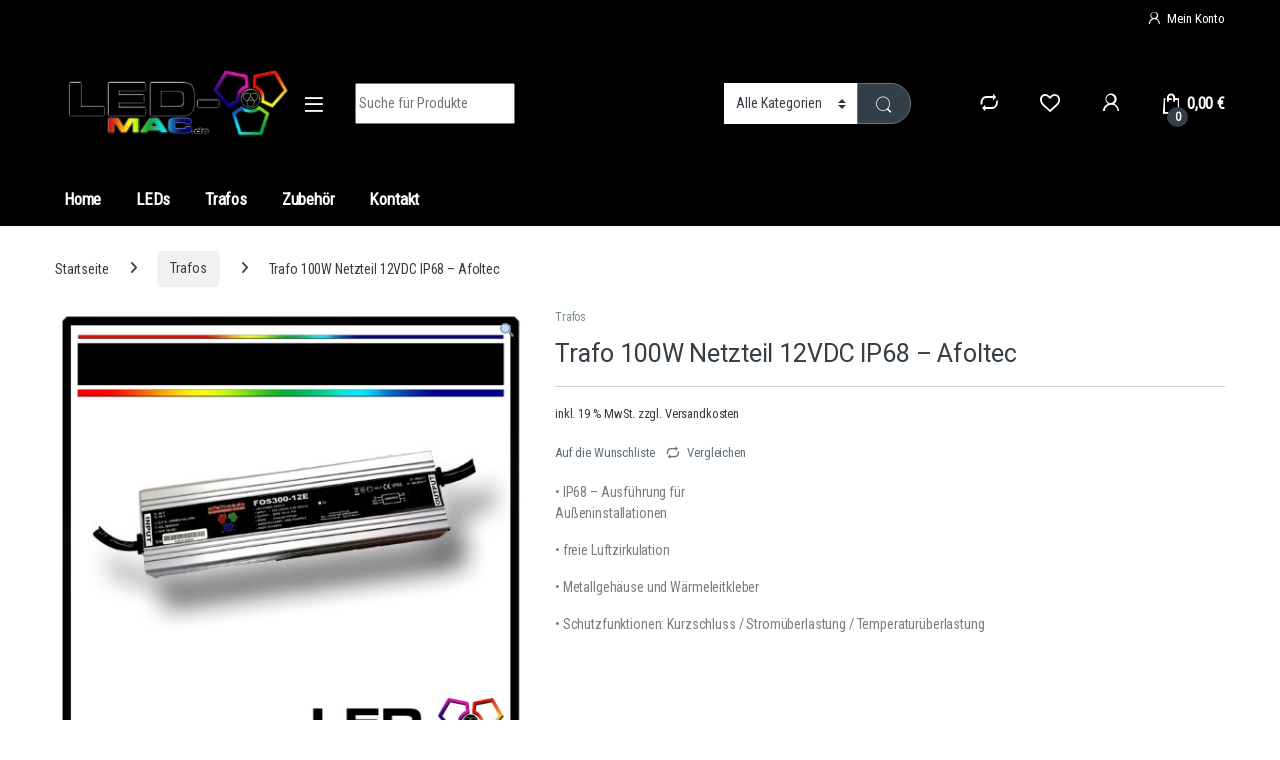

--- FILE ---
content_type: text/html; charset=UTF-8
request_url: https://led-mac.de/produkt/trafo-100w-netzteil-12vdc-ip68-afoltec/
body_size: 80641
content:
<!DOCTYPE html><html lang="de"><head><meta charset="UTF-8"><meta name="viewport" content="width=device-width, initial-scale=1"><link rel="profile" href="http://gmpg.org/xfn/11"><link rel="pingback" href="https://led-mac.de/xmlrpc.php"> <script>document.documentElement.className = document.documentElement.className + ' yes-js js_active js'</script> <script type="text/template" id="tmpl-tc-cart-options-popup"><div class='header'>
        <h3>{{{ data.title }}}</h3>
    </div>
    <div id='{{{ data.id }}}' class='float_editbox'>{{{ data.html }}}</div>
    <div class='footer'>
        <div class='inner'>
            <span class='tm-button button button-secondary button-large details_cancel'>{{{ data.close }}}</span>
        </div>
    </div></script> <script type="text/template" id="tmpl-tc-lightbox"><div class="tc-lightbox-wrap">
        <span class="tc-lightbox-button tcfa tcfa-search tc-transition tcinit"></span>
    </div></script> <script type="text/template" id="tmpl-tc-lightbox-zoom"><span class="tc-lightbox-button-close tcfa tcfa-close"></span>
    {{{ data.img }}}</script> <script type="text/template" id="tmpl-tc-final-totals"><dl class="tm-extra-product-options-totals tm-custom-price-totals">
        <# if (data.show_unit_price==true){ #>            <dt class="tm-unit-price">{{{ data.unit_price }}}</dt>
            <dd class="tm-unit-price">
                <span class="price amount options">{{{ data.formatted_unit_price }}}</span>
            </dd>        <# } #>
        <# if (data.show_options_total==true){ #>            <dt class="tm-options-totals">{{{ data.options_total }}}</dt>
            <dd class="tm-options-totals">
                <span class="price amount options">{{{ data.formatted_options_total }}}</span>
            </dd>        <# } #>
        <# if (data.show_fees_total==true){ #>            <dt class="tm-fee-totals">{{{ data.fees_total }}}</dt>
            <dd class="tm-fee-totals">
                <span class="price amount fees">{{{ data.formatted_fees_total }}}</span>
            </dd>        <# } #>
        <# if (data.show_extra_fee==true){ #>            <dt class="tm-extra-fee">{{{ data.extra_fee }}}</dt>
            <dd class="tm-extra-fee">
                <span class="price amount options extra-fee">{{{ data.formatted_extra_fee }}}</span>
            </dd>        <# } #>
        <# if (data.show_final_total==true){ #>            <dt class="tm-final-totals">{{{ data.final_total }}}</dt>
            <dd class="tm-final-totals">
                <span class="price amount final">{{{ data.formatted_final_total }}}</span>
            </dd>        <# } #>
        <# if (data.show_sign_up_fee==true){ #>            <dt class="tm-subscription-fee">{{{ data.sign_up_fee }}}</dt>
            <dd class="tm-subscription-fee">
                <span class="price amount subscription-fee">{{{ data.formatted_subscription_fee_total }}}</span>
            </dd>        <# } #>
    </dl></script> <script type="text/template" id="tmpl-tc-price"><span class="amount">{{{ data.price.price }}}</span></script> <script type="text/template" id="tmpl-tc-sale-price"><del>
        <span class="tc-original-price amount">{{{ data.price.original_price }}}</span>
    </del>
    <ins>
        <span class="amount">{{{ data.price.price }}}</span>
    </ins></script> <script type="text/template" id="tmpl-tc-section-pop-link"><div id="tm-section-pop-up" class="tm-extra-product-options flasho tm_wrapper tm-section-pop-up single tm-animated appear">
        <div class='header'><h3>{{{ data.title }}}</h3></div>
        <div class="float_editbox" id="temp_for_floatbox_insert"></div>
        <div class='footer'>
            <div class='inner'>
                <span class='tm-button button button-secondary button-large details_cancel'>{{{ data.close }}}</span>
            </div>
        </div>
    </div></script> <script type="text/template" id="tmpl-tc-floating-box-nks"><# if (data.values.length) {#>
    {{{ data.html_before }}}
    <div class="tc-row tm-fb-labels">
        <span class="tc-cell tc-col-3 tm-fb-title">{{{ data.option_label }}}</span>
        <span class="tc-cell tc-col-3 tm-fb-value">{{{ data.option_value }}}</span>
        <span class="tc-cell tc-col-3 tm-fb-quantity">{{{ data.option__qty }}}</span>
        <span class="tc-cell tc-col-3 tm-fb-price">{{{ data.option_lpric }}}</span>
    </div>
    <# for (var i = 0; i < data.values.length; i++) { #>
    <# if (data.values[i].label_show=='' || data.values[i].value_show=='') {#>
        <div class="tc-row">
            <# if (data.values[i].label_show=='') {#>
                <span class="tc-cell tc-col-3 tm-fb-title">{{{ data.values[i].title }}}</span>
                <# } #>
                    <# if (data.values[i].value_show=='') {#>
                        <span class="tc-cell tc-col-3 tm-fb-value">{{{ data.values[i].value }}}</span>
                        <# } #>
                            <span class="tc-cell tc-col-3 tm-fb-quantity">{{{ data.values[i].quantity }}}</span>
                            <span class="tc-cell tc-col-3 tm-fb-price">{{{ data.values[i].price }}}</span>
        </div>
        <# } #>
            <# } #>
                {{{ data.html_after }}}
                {{{ data.totals }}}
                <# }#></script> <script type="text/template" id="tmpl-tc-floating-box"><# if (data.values.length) {#>
    {{{ data.html_before }}}
    <dl class="tm-fb">
        <# for (var i = 0; i < data.values.length; i++) { #>
        <# if (data.values[i].label_show=='') {#>
            <dt class="tm-fb-title">{{{ data.values[i].title }}}</dt>
            <# } #>
                <# if (data.values[i].value_show=='') {#>
                    <dd class="tm-fb-value">{{{ data.values[i].value }}}</dd>
                    <# } #>
                        <# } #>
    </dl>
    {{{ data.html_after }}}
    {{{ data.totals }}}
    <# }#></script> <script type="text/template" id="tmpl-tc-chars-remanining"><span class="tc-chars">
		<span class="tc-chars-remanining">{{{ data.maxlength }}}</span>
		<span class="tc-remaining"> {{{ data.characters_remaining }}}</span>
	</span></script> <script class="tm-hidden" type="text/template" id="tmpl-tc-formatted-price"><span class="woocommerce-Price-amount amount"><bdi>{{{ data.price }}}&nbsp;<span class="woocommerce-Price-currencySymbol">&euro;</span></bdi></span></script> <script type="text/template" id="tmpl-tc-upload-messages"><div class="header">
        <h3>{{{ data.title }}}</h3>
    </div>
    <div class="float_editbox" id="temp_for_floatbox_insert">
        <div class="tc-upload-messages">
            <div class="tc-upload-message">{{{ data.message }}}</div>
            <# for (var i in data.files) {
                    if (data.files.hasOwnProperty(i)) {#>
                <div class="tc-upload-files">{{{ data.files[i] }}}</div>
                <# }
                        }#>
        </div>
    </div>
    <div class="footer">
        <div class="inner">
            &nbsp;
        </div>
    </div></script> <link media="all" href="https://led-mac.de/wp-content/cache/autoptimize/css/autoptimize_ca5c190bf3b04fda5575096a4eb752a4.css" rel="stylesheet"><title>Trafo 100W Netzteil 12VDC IP68 - Afoltec | LED Mac</title><meta name="robots" content="index, follow" /><meta name="googlebot" content="index, follow, max-snippet:-1, max-image-preview:large, max-video-preview:-1" /><meta name="bingbot" content="index, follow, max-snippet:-1, max-image-preview:large, max-video-preview:-1" /><link rel="canonical" href="https://led-mac.de/produkt/trafo-100w-netzteil-12vdc-ip68-afoltec/" /><meta property="og:locale" content="de_DE" /><meta property="og:type" content="article" /><meta property="og:title" content="Trafo 100W Netzteil 12VDC IP68 - Afoltec | LED Mac" /><meta property="og:description" content="• IP68 - Ausführung für Außeninstallationen  • freie Luftzirkulation  • Metallgehäuse und Wärmeleitkleber  • Schutzfunktionen: Kurzschluss / Stromüberlastung / Temperaturüberlastung  &nbsp;" /><meta property="og:url" content="https://led-mac.de/produkt/trafo-100w-netzteil-12vdc-ip68-afoltec/" /><meta property="og:site_name" content="LED Mac" /><meta property="article:publisher" content="https://www.facebook.com/ledmacberlin/" /><meta property="article:modified_time" content="2021-01-11T19:27:22+00:00" /><meta property="og:image" content="https://led-mac.de/wp-content/uploads/2019/03/300a-01-01.jpg" /><meta property="og:image:width" content="500" /><meta property="og:image:height" content="500" /><meta name="twitter:card" content="summary_large_image" /> <script type="application/ld+json" class="yoast-schema-graph">{"@context":"https://schema.org","@graph":[{"@type":"Organization","@id":"https://led-mac.de/#organization","name":"Led Mac","url":"https://led-mac.de/","sameAs":["https://www.facebook.com/ledmacberlin/","https://www.instagram.com/led_mac/?hl=de","https://www.pinterest.de/social0337/"],"logo":{"@type":"ImageObject","@id":"https://led-mac.de/#logo","inLanguage":"de","url":"https://led-mac.de/wp-content/uploads/2019/02/LED-Mac7-web-klein.de_.png","width":2756,"height":859,"caption":"Led Mac"},"image":{"@id":"https://led-mac.de/#logo"}},{"@type":"WebSite","@id":"https://led-mac.de/#website","url":"https://led-mac.de/","name":"LED Mac","description":"pur - frisch - transparent","publisher":{"@id":"https://led-mac.de/#organization"},"potentialAction":[{"@type":"SearchAction","target":"https://led-mac.de/?s={search_term_string}","query-input":"required name=search_term_string"}],"inLanguage":"de"},{"@type":"ImageObject","@id":"https://led-mac.de/produkt/trafo-100w-netzteil-12vdc-ip68-afoltec/#primaryimage","inLanguage":"de","url":"https://led-mac.de/wp-content/uploads/2019/03/300a-01-01.jpg","width":500,"height":500},{"@type":"WebPage","@id":"https://led-mac.de/produkt/trafo-100w-netzteil-12vdc-ip68-afoltec/#webpage","url":"https://led-mac.de/produkt/trafo-100w-netzteil-12vdc-ip68-afoltec/","name":"Trafo 100W Netzteil 12VDC IP68 - Afoltec | LED Mac","isPartOf":{"@id":"https://led-mac.de/#website"},"primaryImageOfPage":{"@id":"https://led-mac.de/produkt/trafo-100w-netzteil-12vdc-ip68-afoltec/#primaryimage"},"datePublished":"2019-03-25T10:45:21+00:00","dateModified":"2021-01-11T19:27:22+00:00","inLanguage":"de","potentialAction":[{"@type":"ReadAction","target":["https://led-mac.de/produkt/trafo-100w-netzteil-12vdc-ip68-afoltec/"]}]}]}</script> <link rel='dns-prefetch' href='//fonts.googleapis.com' /><link rel='dns-prefetch' href='//s.w.org' /><link rel='preconnect' href='https://fonts.gstatic.com' crossorigin /><link rel="alternate" type="application/rss+xml" title="LED Mac &raquo; Feed" href="https://led-mac.de/feed/" /><link rel="alternate" type="application/rss+xml" title="LED Mac &raquo; Kommentar-Feed" href="https://led-mac.de/comments/feed/" /><link rel="alternate" type="application/rss+xml" title="LED Mac &raquo; Trafo 100W Netzteil 12VDC IP68 &#8211; Afoltec-Kommentar-Feed" href="https://led-mac.de/produkt/trafo-100w-netzteil-12vdc-ip68-afoltec/feed/" /> <script type="text/javascript">window._wpemojiSettings = {"baseUrl":"https:\/\/s.w.org\/images\/core\/emoji\/12.0.0-1\/72x72\/","ext":".png","svgUrl":"https:\/\/s.w.org\/images\/core\/emoji\/12.0.0-1\/svg\/","svgExt":".svg","source":{"concatemoji":"https:\/\/led-mac.de\/wp-includes\/js\/wp-emoji-release.min.js?ver=5.3.20"}};
			!function(e,a,t){var n,r,o,i=a.createElement("canvas"),p=i.getContext&&i.getContext("2d");function s(e,t){var a=String.fromCharCode;p.clearRect(0,0,i.width,i.height),p.fillText(a.apply(this,e),0,0);e=i.toDataURL();return p.clearRect(0,0,i.width,i.height),p.fillText(a.apply(this,t),0,0),e===i.toDataURL()}function c(e){var t=a.createElement("script");t.src=e,t.defer=t.type="text/javascript",a.getElementsByTagName("head")[0].appendChild(t)}for(o=Array("flag","emoji"),t.supports={everything:!0,everythingExceptFlag:!0},r=0;r<o.length;r++)t.supports[o[r]]=function(e){if(!p||!p.fillText)return!1;switch(p.textBaseline="top",p.font="600 32px Arial",e){case"flag":return s([127987,65039,8205,9895,65039],[127987,65039,8203,9895,65039])?!1:!s([55356,56826,55356,56819],[55356,56826,8203,55356,56819])&&!s([55356,57332,56128,56423,56128,56418,56128,56421,56128,56430,56128,56423,56128,56447],[55356,57332,8203,56128,56423,8203,56128,56418,8203,56128,56421,8203,56128,56430,8203,56128,56423,8203,56128,56447]);case"emoji":return!s([55357,56424,55356,57342,8205,55358,56605,8205,55357,56424,55356,57340],[55357,56424,55356,57342,8203,55358,56605,8203,55357,56424,55356,57340])}return!1}(o[r]),t.supports.everything=t.supports.everything&&t.supports[o[r]],"flag"!==o[r]&&(t.supports.everythingExceptFlag=t.supports.everythingExceptFlag&&t.supports[o[r]]);t.supports.everythingExceptFlag=t.supports.everythingExceptFlag&&!t.supports.flag,t.DOMReady=!1,t.readyCallback=function(){t.DOMReady=!0},t.supports.everything||(n=function(){t.readyCallback()},a.addEventListener?(a.addEventListener("DOMContentLoaded",n,!1),e.addEventListener("load",n,!1)):(e.attachEvent("onload",n),a.attachEvent("onreadystatechange",function(){"complete"===a.readyState&&t.readyCallback()})),(n=t.source||{}).concatemoji?c(n.concatemoji):n.wpemoji&&n.twemoji&&(c(n.twemoji),c(n.wpemoji)))}(window,document,window._wpemojiSettings);</script> <link rel="preload" as="style" href="https://fonts.googleapis.com/css?family=Roboto%7CRoboto%20Condensed&#038;subset=latin&#038;display=swap&#038;ver=1633411730" /><link rel="stylesheet" href="https://fonts.googleapis.com/css?family=Roboto%7CRoboto%20Condensed&#038;subset=latin&#038;display=swap&#038;ver=1633411730" media="print" onload="this.media='all'"><noscript><link rel="stylesheet" href="https://fonts.googleapis.com/css?family=Roboto%7CRoboto%20Condensed&#038;subset=latin&#038;display=swap&#038;ver=1633411730" /></noscript><script type='text/javascript' src='https://led-mac.de/wp-content/cache/autoptimize/js/autoptimize_single_49edccea2e7ba985cadc9ba0531cbed1.js?ver=1.12.4-wp'></script> <script type='text/javascript'>var wc_add_to_cart_params = {"ajax_url":"\/wp-admin\/admin-ajax.php","wc_ajax_url":"\/?wc-ajax=%%endpoint%%","i18n_view_cart":"Warenkorb anzeigen","cart_url":"https:\/\/led-mac.de\/cart-2\/","is_cart":"","cart_redirect_after_add":"no"};</script> <script></script><link rel='https://api.w.org/' href='https://led-mac.de/wp-json/' /><link rel="EditURI" type="application/rsd+xml" title="RSD" href="https://led-mac.de/xmlrpc.php?rsd" /><link rel="wlwmanifest" type="application/wlwmanifest+xml" href="https://led-mac.de/wp-includes/wlwmanifest.xml" /><meta name="generator" content="WordPress 5.3.20" /><meta name="generator" content="WooCommerce 4.5.5" /><link rel='shortlink' href='https://led-mac.de/?p=5263' /><link rel="alternate" type="application/json+oembed" href="https://led-mac.de/wp-json/oembed/1.0/embed?url=https%3A%2F%2Fled-mac.de%2Fprodukt%2Ftrafo-100w-netzteil-12vdc-ip68-afoltec%2F" /><link rel="alternate" type="text/xml+oembed" href="https://led-mac.de/wp-json/oembed/1.0/embed?url=https%3A%2F%2Fled-mac.de%2Fprodukt%2Ftrafo-100w-netzteil-12vdc-ip68-afoltec%2F&#038;format=xml" /><meta name="generator" content="Redux 4.4.11" /> <noscript><style>.woocommerce-product-gallery{ opacity: 1 !important; }</style></noscript><meta name="generator" content="Powered by WPBakery Page Builder - drag and drop page builder for WordPress."/><meta name="generator" content="Powered by Slider Revolution 6.6.20 - responsive, Mobile-Friendly Slider Plugin for WordPress with comfortable drag and drop interface." /> <noscript><style>.wpb_animate_when_almost_visible { opacity: 1; }</style></noscript></head><body class="product-template-default single single-product postid-5263 theme-electro woocommerce woocommerce-page woocommerce-no-js full-width normal wpb-js-composer js-comp-ver-7.4 vc_responsive"><div class="off-canvas-wrapper w-100 position-relative"><div id="page" class="hfeed site"><div class="full-color-background"> <a class="skip-link screen-reader-text visually-hidden" href="#site-navigation">Skip to navigation</a> <a class="skip-link screen-reader-text visually-hidden" href="#content">Skip to content</a><div class="top-bar hidden-lg-down d-none d-xl-block"><div class="container clearfix"><ul id="menu-top-bar-right" class="nav nav-inline float-end electro-animate-dropdown flip"><li id="menu-item-4100" class="menu-item menu-item-type-post_type menu-item-object-page menu-item-4100"><a title="Mein Konto" href="https://led-mac.de/my-account-2/"><i class="ec ec-user"></i>Mein Konto</a></li></ul></div></div><header id="masthead" class="site-header stick-this header-v4"><div class="container hidden-lg-down d-none d-xl-block"><div class="masthead row align-items-center"><div class="header-logo-area d-flex justify-content-between align-items-center"><div class="header-site-branding"> <a href="https://led-mac.de/" class="header-logo-link"> <img src="https://led-mac.de/wp-content/uploads/2019/02/LED-Mac7-web-klein.de_.png" alt="LED Mac" class="img-header-logo" width="2756" height="859" /> </a></div><div class="off-canvas-navigation-wrapper "><div class="off-canvas-navbar-toggle-buttons clearfix"> <button class="navbar-toggler navbar-toggle-hamburger " type="button"> <i class="ec ec-menu"></i> </button> <button class="navbar-toggler navbar-toggle-close " type="button"> <i class="ec ec-close-remove"></i> </button></div><div class="off-canvas-navigation
 light" id="default-oc-header"><ul id="menu-hauptmenue" class="nav nav-inline yamm"><li id="menu-item-5129" class="menu-item menu-item-type-post_type menu-item-object-page menu-item-home menu-item-5129"><a title="Home" href="https://led-mac.de/">Home</a></li><li id="menu-item-5128" class="menu-item menu-item-type-custom menu-item-object-custom menu-item-5128"><a title="LEDs" href="https://led-mac.de/product-category/leds/">LEDs</a></li><li id="menu-item-5130" class="menu-item menu-item-type-custom menu-item-object-custom menu-item-5130"><a title="Trafos" href="https://led-mac.de/product-category/trafo/">Trafos</a></li><li id="menu-item-5131" class="menu-item menu-item-type-custom menu-item-object-custom menu-item-5131"><a title="Zubehör" href="https://led-mac.de/product-category/zubehoer/">Zubehör</a></li><li id="menu-item-5253" class="menu-item menu-item-type-post_type menu-item-object-page menu-item-5253"><a title="Kontakt" href="https://led-mac.de/kontakt/">Kontakt</a></li></ul></div></div></div><form class="navbar-search col" method="get" action="https://led-mac.de/" autocomplete="off"> <label class="sr-only screen-reader-text visually-hidden" for="search">Search for:</label><div class="input-group"><div class="input-search-field"> <input type="text" id="search" class="form-control search-field product-search-field" dir="ltr" value="" name="s" placeholder="Suche für Produkte" autocomplete="off" /></div><div class="input-group-addon search-categories d-flex"> <select  name='product_cat' id='electro_header_search_categories_dropdown' class='postform resizeselect' ><option value='0' selected='selected'>Alle Kategorien</option><option class="level-0" value="leds">LEDs</option><option class="level-0" value="trafo">Trafos</option><option class="level-0" value="zubehoer">Zubehör</option> </select></div><div class="input-group-btn"> <input type="hidden" id="search-param" name="post_type" value="product" /> <button type="submit" class="btn btn-secondary"><i class="ec ec-search"></i></button></div></div></form><div class="header-icons col-auto d-flex justify-content-end align-items-center"><div class="header-icon" 
 data-bs-toggle="tooltip" data-bs-placement="bottom" data-bs-title="Compare"> <a href="https://led-mac.de/vergleichen/"> <i class="ec ec-compare"></i> </a></div><div class="header-icon" 
 data-bs-toggle="tooltip" data-bs-placement="bottom" data-bs-title="Wishlist"> <a href="https://led-mac.de/wunschliste/"> <i class="ec ec-favorites"></i> </a></div><div class="header-icon header-icon__user-account dropdown animate-dropdown" data-bs-toggle="tooltip" data-bs-placement="bottom" data-bs-title="My Account"> <a class="dropdown-toggle" href="https://led-mac.de/my-account-2/" data-bs-toggle="dropdown"><i class="ec ec-user"></i></a><ul class="dropdown-menu dropdown-menu-user-account"><li><div class="register-sign-in-dropdown-inner"><div class="sign-in"><p>Returning Customer ?</p><div class="sign-in-action"><a href="https://led-mac.de/my-account-2/" class="sign-in-button">Sign in</a></div></div><div class="register"><p>Don&#039;t have an account ?</p><div class="register-action"><a href="https://led-mac.de/my-account-2/">Register</a></div></div></div></li></ul></div><div class="header-icon header-icon__cart animate-dropdown dropdown"data-bs-toggle="tooltip" data-bs-placement="bottom" data-bs-title="Cart"> <a class="dropdown-toggle" href="https://led-mac.de/cart-2/" data-bs-toggle="dropdown"> <i class="ec ec-shopping-bag"></i> <span class="cart-items-count count header-icon-counter">0</span> <span class="cart-items-total-price total-price"><span class="woocommerce-Price-amount amount"><bdi>0,00&nbsp;<span class="woocommerce-Price-currencySymbol">&euro;</span></bdi></span></span> </a><ul class="dropdown-menu dropdown-menu-mini-cart border-bottom-0-last-child"><li><div class="widget woocommerce widget_shopping_cart"><div class="widget_shopping_cart_content"></div></div></li></ul></div></div></div><div class="electro-navbar-primary electro-animate-dropdown"><div class="container"><ul id="menu-hauptmenue-1" class="nav navbar-nav yamm"><li id="menu-item-5129" class="menu-item menu-item-type-post_type menu-item-object-page menu-item-home menu-item-5129"><a title="Home" href="https://led-mac.de/">Home</a></li><li id="menu-item-5128" class="menu-item menu-item-type-custom menu-item-object-custom menu-item-5128"><a title="LEDs" href="https://led-mac.de/product-category/leds/">LEDs</a></li><li id="menu-item-5130" class="menu-item menu-item-type-custom menu-item-object-custom menu-item-5130"><a title="Trafos" href="https://led-mac.de/product-category/trafo/">Trafos</a></li><li id="menu-item-5131" class="menu-item menu-item-type-custom menu-item-object-custom menu-item-5131"><a title="Zubehör" href="https://led-mac.de/product-category/zubehoer/">Zubehör</a></li><li id="menu-item-5253" class="menu-item menu-item-type-post_type menu-item-object-page menu-item-5253"><a title="Kontakt" href="https://led-mac.de/kontakt/">Kontakt</a></li></ul></div></div></div><div class="handheld-header-wrap container hidden-xl-up d-xl-none"><div class="handheld-header-v2 row align-items-center handheld-stick-this "><div class="off-canvas-navigation-wrapper "><div class="off-canvas-navbar-toggle-buttons clearfix"> <button class="navbar-toggler navbar-toggle-hamburger " type="button"> <i class="ec ec-menu"></i> </button> <button class="navbar-toggler navbar-toggle-close " type="button"> <i class="ec ec-close-remove"></i> </button></div><div class="off-canvas-navigation
 light" id="default-oc-header"><ul id="menu-hauptmenue-2" class="nav nav-inline yamm"><li id="menu-item-5129" class="menu-item menu-item-type-post_type menu-item-object-page menu-item-home menu-item-5129"><a title="Home" href="https://led-mac.de/">Home</a></li><li id="menu-item-5128" class="menu-item menu-item-type-custom menu-item-object-custom menu-item-5128"><a title="LEDs" href="https://led-mac.de/product-category/leds/">LEDs</a></li><li id="menu-item-5130" class="menu-item menu-item-type-custom menu-item-object-custom menu-item-5130"><a title="Trafos" href="https://led-mac.de/product-category/trafo/">Trafos</a></li><li id="menu-item-5131" class="menu-item menu-item-type-custom menu-item-object-custom menu-item-5131"><a title="Zubehör" href="https://led-mac.de/product-category/zubehoer/">Zubehör</a></li><li id="menu-item-5253" class="menu-item menu-item-type-post_type menu-item-object-page menu-item-5253"><a title="Kontakt" href="https://led-mac.de/kontakt/">Kontakt</a></li></ul></div></div><div class="header-logo"> <a href="https://led-mac.de/" class="header-logo-link"> <img src="https://led-mac.de/wp-content/uploads/2019/02/LED-Mac7-web-klein.de_.png" alt="LED Mac" class="img-header-logo" width="2756" height="859" /> </a></div><div class="handheld-header-links"><ul class="columns-3"><li class="search"> <a href="">Search</a><div class="site-search"><div class="widget woocommerce widget_product_search"><form role="search" method="get" class="woocommerce-product-search" action="https://led-mac.de/"> <label class="screen-reader-text" for="woocommerce-product-search-field-0">Suche nach:</label> <input type="search" id="woocommerce-product-search-field-0" class="search-field" placeholder="Produkte suchen&hellip;" value="" name="s" /> <button type="submit" value="Suche">Suche</button> <input type="hidden" name="post_type" value="product" /></form></div></div></li><li class="my-account"> <a href="https://led-mac.de/my-account-2/"><i class="ec ec-user"></i></a></li><li class="cart"> <a class="footer-cart-contents" href="https://led-mac.de/cart-2/" title="View your shopping cart"> <i class="ec ec-shopping-bag"></i> <span class="cart-items-count count">0</span> </a></li></ul></div></div></div></header></div><div id="content" class="site-content" tabindex="-1"><div class="container"><nav class="woocommerce-breadcrumb"><a href="https://led-mac.de">Startseite</a><span class="delimiter"><i class="fa fa-angle-right"></i></span><a href="https://led-mac.de/product-category/trafo/">Trafos</a><span class="delimiter"><i class="fa fa-angle-right"></i></span>Trafo 100W Netzteil 12VDC IP68 &#8211; Afoltec</nav><div class="site-content-inner row"><div id="primary" class="content-area"><main id="main" class="site-main"><div class="woocommerce-notices-wrapper"></div><div id="product-5263" class="tm-no-options product type-product post-5263 status-publish first instock product_cat-trafo has-post-thumbnail taxable shipping-taxable purchasable product-type-simple"><div class="single-product-wrapper row"><div class="product-images-wrapper"><div class="woocommerce-product-gallery woocommerce-product-gallery--with-images woocommerce-product-gallery--columns-5 images electro-carousel-loaded" data-columns="5" style="opacity: 0; transition: opacity .25s ease-in-out;"><figure class="woocommerce-product-gallery__wrapper"><div data-thumb="https://led-mac.de/wp-content/uploads/2019/03/300a-01-01-100x100.jpg" data-thumb-alt="" class="woocommerce-product-gallery__image"><a href="https://led-mac.de/wp-content/uploads/2019/03/300a-01-01.jpg"><img width="500" height="500" src="https://led-mac.de/wp-content/uploads/2019/03/300a-01-01.jpg" class="wp-post-image" alt="" title="300a-01-01" data-caption="" data-src="https://led-mac.de/wp-content/uploads/2019/03/300a-01-01.jpg" data-large_image="https://led-mac.de/wp-content/uploads/2019/03/300a-01-01.jpg" data-large_image_width="500" data-large_image_height="500" srcset="https://led-mac.de/wp-content/uploads/2019/03/300a-01-01.jpg 500w, https://led-mac.de/wp-content/uploads/2019/03/300a-01-01-150x150.jpg 150w, https://led-mac.de/wp-content/uploads/2019/03/300a-01-01-300x300.jpg 300w, https://led-mac.de/wp-content/uploads/2019/03/300a-01-01-100x100.jpg 100w" sizes="(max-width: 500px) 100vw, 500px" /></a></div><div data-thumb="https://led-mac.de/wp-content/uploads/2019/03/300a-02-01-100x100.jpg" data-thumb-alt="" class="woocommerce-product-gallery__image"><a href="https://led-mac.de/wp-content/uploads/2019/03/300a-02-01.jpg"><img width="500" height="500" src="https://led-mac.de/wp-content/uploads/2019/03/300a-02-01.jpg" class="" alt="" title="300a-02-01" data-caption="" data-src="https://led-mac.de/wp-content/uploads/2019/03/300a-02-01.jpg" data-large_image="https://led-mac.de/wp-content/uploads/2019/03/300a-02-01.jpg" data-large_image_width="500" data-large_image_height="500" srcset="https://led-mac.de/wp-content/uploads/2019/03/300a-02-01.jpg 500w, https://led-mac.de/wp-content/uploads/2019/03/300a-02-01-150x150.jpg 150w, https://led-mac.de/wp-content/uploads/2019/03/300a-02-01-300x300.jpg 300w, https://led-mac.de/wp-content/uploads/2019/03/300a-02-01-100x100.jpg 100w" sizes="(max-width: 500px) 100vw, 500px" /></a></div></figure></div><div id="electro-wc-product-gallery-6909fcba8be0a" class="electro-wc-product-gallery electro-wc-product-gallery--with-images electro-wc-product-gallery--columns-5 images" data-columns="5"><figure class="electro-wc-product-gallery__wrapper"><figure data-thumb="https://led-mac.de/wp-content/uploads/2019/03/300a-01-01-100x100.jpg" class="electro-wc-product-gallery__image"><a href="https://led-mac.de/wp-content/uploads/2019/03/300a-01-01.jpg"><img width="100" height="100" src="https://led-mac.de/wp-content/uploads/2019/03/300a-01-01-100x100.jpg" class="attachment-shop_thumbnail size-shop_thumbnail wp-post-image" alt="" title="" data-large-image="https://led-mac.de/wp-content/uploads/2019/03/300a-01-01.jpg" data-large-image-width="500" data-large-image-height="500" srcset="https://led-mac.de/wp-content/uploads/2019/03/300a-01-01-100x100.jpg 100w, https://led-mac.de/wp-content/uploads/2019/03/300a-01-01-150x150.jpg 150w, https://led-mac.de/wp-content/uploads/2019/03/300a-01-01-300x300.jpg 300w, https://led-mac.de/wp-content/uploads/2019/03/300a-01-01.jpg 500w" sizes="(max-width: 100px) 100vw, 100px" /></a></figure><figure data-thumb="https://led-mac.de/wp-content/uploads/2019/03/300a-02-01-100x100.jpg" class="electro-wc-product-gallery__image"><a href="https://led-mac.de/wp-content/uploads/2019/03/300a-02-01.jpg"><img width="100" height="100" src="https://led-mac.de/wp-content/uploads/2019/03/300a-02-01-100x100.jpg" class="attachment-shop_thumbnail size-shop_thumbnail" alt="" title="" data-large-image="https://led-mac.de/wp-content/uploads/2019/03/300a-02-01.jpg" data-large-image-width="500" data-large-image-height="500" srcset="https://led-mac.de/wp-content/uploads/2019/03/300a-02-01-100x100.jpg 100w, https://led-mac.de/wp-content/uploads/2019/03/300a-02-01-150x150.jpg 150w, https://led-mac.de/wp-content/uploads/2019/03/300a-02-01-300x300.jpg 300w, https://led-mac.de/wp-content/uploads/2019/03/300a-02-01.jpg 500w" sizes="(max-width: 100px) 100vw, 100px" /></a></figure></figure></div></div><div class="summary entry-summary"> <span class="loop-product-categories"><a href="https://led-mac.de/product-category/trafo/" rel="tag">Trafos</a></span><h1 class="product_title entry-title">Trafo 100W Netzteil 12VDC IP68 &#8211; Afoltec</h1><hr class="single-product-title-divider" /><div class="legal-price-info"><p class="wc-gzd-additional-info"> <span class="wc-gzd-additional-info tax-info">inkl. 19 % MwSt.</span> <span class="wc-gzd-additional-info shipping-costs-info">zzgl. <a href="https://led-mac.de/versandarten/" target="_blank">Versandkosten</a></span></p></div><div class="action-buttons"><div class="yith-wcwl-add-to-wishlist add-to-wishlist-5263  wishlist-fragment on-first-load" data-fragment-ref="5263" data-fragment-options="{&quot;base_url&quot;:&quot;&quot;,&quot;in_default_wishlist&quot;:false,&quot;is_single&quot;:true,&quot;show_exists&quot;:false,&quot;product_id&quot;:5263,&quot;parent_product_id&quot;:5263,&quot;product_type&quot;:&quot;simple&quot;,&quot;show_view&quot;:true,&quot;browse_wishlist_text&quot;:&quot;Wunschliste durchst\u00f6bern&quot;,&quot;already_in_wishslist_text&quot;:&quot;Der Artikel ist bereits auf einer Wunschliste&quot;,&quot;product_added_text&quot;:&quot;Artikel hinzugef\u00fcgt!&quot;,&quot;heading_icon&quot;:&quot;&quot;,&quot;available_multi_wishlist&quot;:false,&quot;disable_wishlist&quot;:false,&quot;show_count&quot;:false,&quot;ajax_loading&quot;:false,&quot;loop_position&quot;:false,&quot;item&quot;:&quot;add_to_wishlist&quot;}"><div class="yith-wcwl-add-button"> <a href="?add_to_wishlist=5263" rel="nofollow" data-product-id="5263" data-product-type="simple" data-original-product-id="5263" class="add_to_wishlist single_add_to_wishlist" data-title="Auf die Wunschliste"> <span>Auf die Wunschliste</span> </a></div></div><a href="https://led-mac.de?action=yith-woocompare-add-product&id=5263" class="add-to-compare-link" data-product_id="5263">Vergleichen</a></div><div class="woocommerce-product-details__short-description"><p>• IP68 &#8211; Ausführung für<br /> Außeninstallationen</p><p>• freie Luftzirkulation</p><p>• Metallgehäuse und Wärmeleitkleber</p><p>• Schutzfunktionen: Kurzschluss / Stromüberlastung / Temperaturüberlastung</p><p>&nbsp;</p></div><p class="price"><span class="electro-price"><span class="woocommerce-Price-amount amount"><bdi>29,99&nbsp;<span class="woocommerce-Price-currencySymbol">&euro;</span></bdi></span></span></p><form class="cart" action="https://led-mac.de/produkt/trafo-100w-netzteil-12vdc-ip68-afoltec/" method="post" enctype='multipart/form-data'> <input type="hidden" class="tm-epo-counter" name="tm-epo-counter" value="1" /><input type="hidden" class="tc-add-to-cart" name="tcaddtocart" value="5263" /><div class="quantity"> <label class="screen-reader-text" for="quantity_6909fcba93076">Trafo 100W Netzteil 12VDC IP68 - Afoltec quantity</label> <input
 type=""
 id="quantity_6909fcba93076"
 class="input-text qty text"
 name="quantity"
 value="1"
 title="Qty"
 size="4"
 min="1"
 max=""
 step="1"
 placeholder=""
 inputmode="numeric"
 autocomplete="on"
 /></div> <button type="submit" name="add-to-cart" value="5263" class="single_add_to_cart_button button alt">In den Warenkorb</button></form><div class='productinfo-show-discounts'>ab 10 Stück - 20% Rabatt
ab 20 Stück - 30% Rabatt
ab 50 Stück - 40% Rabatt
ab 100 Stück 50% Rabatt</div></div></div><div class="woocommerce-tabs wc-tabs-wrapper"><ul class="tabs wc-tabs" role="tablist"><li class="description_tab" id="tab-title-description" role="tab" aria-controls="tab-description"> <a href="#tab-description"> Beschreibung </a></li><li class="specification_tab" id="tab-title-specification" role="tab" aria-controls="tab-specification"> <a href="#tab-specification"> Specification </a></li><li class="reviews_tab" id="tab-title-reviews" role="tab" aria-controls="tab-reviews"> <a href="#tab-reviews"> Reviews </a></li></ul><div class="woocommerce-Tabs-panel woocommerce-Tabs-panel--description panel entry-content wc-tab" id="tab-description" role="tabpanel" aria-labelledby="tab-title-description"><div class="electro-description clearfix"><table><tbody><tr><td>Stärke</td><td>100 W</td></tr><tr><td>Amperezahl</td><td>0,95A</td></tr><tr><td>Betriebsspannung</td><td>12 V DC</td></tr><tr><td>IP Schutz</td><td>IP68</td></tr></tbody></table><p><span style="font-size: large;"><strong>Download-Link: </strong>Datenblatt <a href="https://www.led-mac.de/led-mac_led_katalog_2019-afoltec100.pdf" target="_blank" rel="noopener noreferrer">[klicken]</a></span></p></div><div class="product_meta"> <span class="sku_wrapper">Artikelnummer: <span class="sku">01200-1-1-3-1-2-1-1-1</span></span> <span class="posted_in">Kategorie: <a href="https://led-mac.de/product-category/trafo/" rel="tag">Trafos</a></span></div></div><div class="woocommerce-Tabs-panel woocommerce-Tabs-panel--specification panel entry-content wc-tab" id="tab-specification" role="tabpanel" aria-labelledby="tab-title-specification"><table class="woocommerce-product-attributes shop_attributes"><tr class="woocommerce-product-attributes-item woocommerce-product-attributes-item--attribute_pa_ip"><th class="woocommerce-product-attributes-item__label">IP</th><td class="woocommerce-product-attributes-item__value"><p>IP68</p></td></tr><tr class="woocommerce-product-attributes-item woocommerce-product-attributes-item--attribute_pa_volt"><th class="woocommerce-product-attributes-item__label">Volt</th><td class="woocommerce-product-attributes-item__value"><p>12 Volt</p></td></tr><tr class="woocommerce-product-attributes-item woocommerce-product-attributes-item--attribute_pa_ampere"><th class="woocommerce-product-attributes-item__label">Ampere</th><td class="woocommerce-product-attributes-item__value"><p>0,95A</p></td></tr><tr class="woocommerce-product-attributes-item woocommerce-product-attributes-item--attribute_pa_watt"><th class="woocommerce-product-attributes-item__label">Watt</th><td class="woocommerce-product-attributes-item__value"><p>100 W</p></td></tr></table></div><div class="woocommerce-Tabs-panel woocommerce-Tabs-panel--reviews panel entry-content wc-tab" id="tab-reviews" role="tabpanel" aria-labelledby="tab-title-reviews"><div id="reviews" class="electro-advanced-reviews"><div class="advanced-review row"><div class="col-xs-12 col-md-6"><h2 class="based-title">Based on 0 reviews</h2><div class="avg-rating"> <span class="avg-rating-number">0.0</span> overall</div><div class="rating-histogram"><div class="rating-bar"><div class="star-rating" title="Rated 5 out of 5"> <span style="width:100%"></span></div><div class="rating-percentage-bar"> <span style="width:0%" class="rating-percentage"></span></div><div class="rating-count zero">0</div></div><div class="rating-bar"><div class="star-rating" title="Rated 4 out of 5"> <span style="width:80%"></span></div><div class="rating-percentage-bar"> <span style="width:0%" class="rating-percentage"></span></div><div class="rating-count zero">0</div></div><div class="rating-bar"><div class="star-rating" title="Rated 3 out of 5"> <span style="width:60%"></span></div><div class="rating-percentage-bar"> <span style="width:0%" class="rating-percentage"></span></div><div class="rating-count zero">0</div></div><div class="rating-bar"><div class="star-rating" title="Rated 2 out of 5"> <span style="width:40%"></span></div><div class="rating-percentage-bar"> <span style="width:0%" class="rating-percentage"></span></div><div class="rating-count zero">0</div></div><div class="rating-bar"><div class="star-rating" title="Rated 1 out of 5"> <span style="width:20%"></span></div><div class="rating-percentage-bar"> <span style="width:0%" class="rating-percentage"></span></div><div class="rating-count zero">0</div></div></div></div><div class="col-xs-12 col-md-6"><div id="review_form_wrapper"><div id="review_form"><div id="respond" class="comment-respond"><h3 id="reply-title" class="comment-reply-title">Be the first to review &ldquo;Trafo 100W Netzteil 12VDC IP68 &#8211; Afoltec&rdquo; <small><a rel="nofollow" id="cancel-comment-reply-link" href="/produkt/trafo-100w-netzteil-12vdc-ip68-afoltec/#respond" style="display:none;">Antwort abbrechen</a></small></h3><form action="https://led-mac.de/wp-comments-post.php" method="post" id="commentform" class="comment-form" novalidate><p class="comment-form-rating"><label for="rating">Your Rating</label><select name="rating" id="rating"><option value="">Rate&hellip;</option><option value="5">Perfect</option><option value="4">Good</option><option value="3">Average</option><option value="2">Not that bad</option><option value="1">Very Poor</option> </select></p><p class="comment-form-comment"><label for="comment">Your Review</label><textarea id="comment" name="comment" cols="45" rows="8" aria-required="true"></textarea></p><p class="comment-form-author"><label for="author">Name <span class="required">*</span></label> <input id="author" name="author" type="text" value="" size="30" aria-required="true" /></p><p class="comment-form-email"><label for="email">Email <span class="required">*</span></label> <input id="email" name="email" type="text" value="" size="30" aria-required="true" /></p><p class="form-submit"><input name="submit" type="submit" id="submit" class="submit" value="Add Review" /> <input type='hidden' name='comment_post_ID' value='5263' id='comment_post_ID' /> <input type='hidden' name='comment_parent' id='comment_parent' value='0' /></p><p style="display: none;"><input type="hidden" id="ak_js" name="ak_js" value="226"/></p></form></div></div></div></div></div><div id="comments"><p class="woocommerce-noreviews">There are no reviews yet.</p></div><div class="clear"></div></div></div></div><section class="related products"><h2>Ähnliche Produkte</h2><ul data-view="grid" data-bs-toggle="regular-products" class="products products list-unstyled row g-0 row-cols-2 row-cols-md-3 row-cols-lg-5 row-cols-xl-5 row-cols-xxl-5"><li class="product type-product post-5246 status-publish first instock product_cat-trafo has-post-thumbnail taxable shipping-taxable purchasable product-type-simple"><div class="product-outer product-item__outer"><div class="product-inner product-item__inner"><div class="product-loop-header product-item__header"><span class="loop-product-categories"><a href="https://led-mac.de/product-category/trafo/" rel="tag">Trafos</a></span><a href="https://led-mac.de/produkt/trafo-300w-netzteil-12vdc-ip68-afoltec/" class="woocommerce-LoopProduct-link woocommerce-loop-product__link"><h2 class="woocommerce-loop-product__title">Trafo 300W Netzteil 12VDC IP68 &#8211; Afoltec</h2><div class="product-thumbnail product-item__thumbnail"><img width="300" height="300" src="https://led-mac.de/wp-content/uploads/2019/03/300a-01-01-300x300.jpg" class="attachment-woocommerce_thumbnail size-woocommerce_thumbnail" alt="" /></div></a></div><div class="product-loop-body product-item__body"><span class="loop-product-categories"><a href="https://led-mac.de/product-category/trafo/" rel="tag">Trafos</a></span><a href="https://led-mac.de/produkt/trafo-300w-netzteil-12vdc-ip68-afoltec/" class="woocommerce-LoopProduct-link woocommerce-loop-product__link"><h2 class="woocommerce-loop-product__title">Trafo 300W Netzteil 12VDC IP68 &#8211; Afoltec</h2><div class="product-rating"><div class="star-rating" title="Rated 0 out of 5"><span style="width:0%"><strong class="rating">0</strong> out of 5</span></div> (0)</div><div class="product-short-description"><p>• IP68 &#8211; Ausführung für<br /> Außeninstallationen</p><p>• freie Luftzirkulation</p><p>• Metallgehäuse und Wärmeleitkleber</p><p>• Schutzfunktionen: Kurzschluss / Stromüberlastung / Temperaturüberlastung</p><p>• Maße (mm): 203x48x35</p></div><div class="product-sku">SKU: 01200-1-1-3-1-2-1-1</div></a></div><div class="product-loop-footer product-item__footer"><div class="price-add-to-cart"> <span class="price"><span class="electro-price"><span class="woocommerce-Price-amount amount"><bdi>69,99&nbsp;<span class="woocommerce-Price-currencySymbol">&euro;</span></bdi></span></span></span><div class="add-to-cart-wrap" data-bs-toggle="tooltip" data-bs-title="In den Warenkorb"><a href="?add-to-cart=5246" data-quantity="1" class="button product_type_simple add_to_cart_button ajax_add_to_cart" data-product_id="5246" data-product_sku="01200-1-1-3-1-2-1-1" aria-label="„Trafo 300W Netzteil 12VDC IP68 - Afoltec“ zu deinem Warenkorb hinzufügen" rel="nofollow">In den Warenkorb</a></div></div><p class="wc-gzd-additional-info tax-info">inkl. 19 % MwSt.</p><p class="wc-gzd-additional-info shipping-costs-info">zzgl. <a href="https://led-mac.de/versandarten/" target="_blank">Versandkosten</a></p><div class="hover-area"><div class="action-buttons"><div class="yith-wcwl-add-to-wishlist add-to-wishlist-5246  wishlist-fragment on-first-load" data-fragment-ref="5246" data-fragment-options="{&quot;base_url&quot;:&quot;&quot;,&quot;in_default_wishlist&quot;:false,&quot;is_single&quot;:false,&quot;show_exists&quot;:false,&quot;product_id&quot;:5246,&quot;parent_product_id&quot;:5246,&quot;product_type&quot;:&quot;simple&quot;,&quot;show_view&quot;:false,&quot;browse_wishlist_text&quot;:&quot;Wunschliste durchst\u00f6bern&quot;,&quot;already_in_wishslist_text&quot;:&quot;Der Artikel ist bereits auf einer Wunschliste&quot;,&quot;product_added_text&quot;:&quot;Artikel hinzugef\u00fcgt!&quot;,&quot;heading_icon&quot;:&quot;&quot;,&quot;available_multi_wishlist&quot;:false,&quot;disable_wishlist&quot;:false,&quot;show_count&quot;:false,&quot;ajax_loading&quot;:false,&quot;loop_position&quot;:false,&quot;item&quot;:&quot;add_to_wishlist&quot;}"><div class="yith-wcwl-add-button"> <a href="?add_to_wishlist=5246" rel="nofollow" data-product-id="5246" data-product-type="simple" data-original-product-id="5246" class="add_to_wishlist single_add_to_wishlist" data-title="Auf die Wunschliste"> <span>Auf die Wunschliste</span> </a></div></div><a href="https://led-mac.de?action=yith-woocompare-add-product&id=5246" class="add-to-compare-link" data-product_id="5246">Vergleichen</a></div></div></div></div></div></li><li class="product type-product post-5196 status-publish instock product_cat-trafo has-post-thumbnail taxable shipping-taxable purchasable product-type-simple"><div class="product-outer product-item__outer"><div class="product-inner product-item__inner"><div class="product-loop-header product-item__header"><span class="loop-product-categories"><a href="https://led-mac.de/product-category/trafo/" rel="tag">Trafos</a></span><a href="https://led-mac.de/produkt/trafo-150w-netzteil-12vdc-ip65/" class="woocommerce-LoopProduct-link woocommerce-loop-product__link"><h2 class="woocommerce-loop-product__title">Trafo 150W Netzteil 12VDC IP65</h2><div class="product-thumbnail product-item__thumbnail"><img width="300" height="300" src="https://led-mac.de/wp-content/uploads/2019/03/150-01-01-1-300x300.jpg" class="attachment-woocommerce_thumbnail size-woocommerce_thumbnail" alt="" /></div></a></div><div class="product-loop-body product-item__body"><span class="loop-product-categories"><a href="https://led-mac.de/product-category/trafo/" rel="tag">Trafos</a></span><a href="https://led-mac.de/produkt/trafo-150w-netzteil-12vdc-ip65/" class="woocommerce-LoopProduct-link woocommerce-loop-product__link"><h2 class="woocommerce-loop-product__title">Trafo 150W Netzteil 12VDC IP65</h2><div class="product-rating"><div class="star-rating" title="Rated 0 out of 5"><span style="width:0%"><strong class="rating">0</strong> out of 5</span></div> (0)</div><div class="product-short-description"><h2>Anwendung</h2><p><span style="font-size: large">LED-Beleuchtung und bewegliche Schilderanwendungen</span></p><h3>Eigenschaften</h3><ul><li>Konstantspannungsdesign</li><li>Konstantstrom-Ausgangsmodus</li><li>IP65</li><li>Funktionsoptionen: Ausgang über Potentiometer  einstellbar; 3-in-1-Dimmbarkeit</li><li>Kühlung durch freie Luftzirkulation</li><li>CE und RoHS konform</li></ul><p>&nbsp;</p><p>&nbsp;</p></div><div class="product-sku">SKU: 01200-1-1-3-1-1-1-1</div></a></div><div class="product-loop-footer product-item__footer"><div class="price-add-to-cart"> <span class="price"><span class="electro-price"><span class="woocommerce-Price-amount amount"><bdi>49,99&nbsp;<span class="woocommerce-Price-currencySymbol">&euro;</span></bdi></span></span></span><div class="add-to-cart-wrap" data-bs-toggle="tooltip" data-bs-title="In den Warenkorb"><a href="?add-to-cart=5196" data-quantity="1" class="button product_type_simple add_to_cart_button ajax_add_to_cart" data-product_id="5196" data-product_sku="01200-1-1-3-1-1-1-1" aria-label="„Trafo 150W Netzteil 12VDC IP65“ zu deinem Warenkorb hinzufügen" rel="nofollow">In den Warenkorb</a></div></div><p class="wc-gzd-additional-info tax-info">inkl. 19 % MwSt.</p><p class="wc-gzd-additional-info shipping-costs-info">zzgl. <a href="https://led-mac.de/versandarten/" target="_blank">Versandkosten</a></p><div class="hover-area"><div class="action-buttons"><div class="yith-wcwl-add-to-wishlist add-to-wishlist-5196  wishlist-fragment on-first-load" data-fragment-ref="5196" data-fragment-options="{&quot;base_url&quot;:&quot;&quot;,&quot;in_default_wishlist&quot;:false,&quot;is_single&quot;:false,&quot;show_exists&quot;:false,&quot;product_id&quot;:5196,&quot;parent_product_id&quot;:5196,&quot;product_type&quot;:&quot;simple&quot;,&quot;show_view&quot;:false,&quot;browse_wishlist_text&quot;:&quot;Wunschliste durchst\u00f6bern&quot;,&quot;already_in_wishslist_text&quot;:&quot;Der Artikel ist bereits auf einer Wunschliste&quot;,&quot;product_added_text&quot;:&quot;Artikel hinzugef\u00fcgt!&quot;,&quot;heading_icon&quot;:&quot;&quot;,&quot;available_multi_wishlist&quot;:false,&quot;disable_wishlist&quot;:false,&quot;show_count&quot;:false,&quot;ajax_loading&quot;:false,&quot;loop_position&quot;:false,&quot;item&quot;:&quot;add_to_wishlist&quot;}"><div class="yith-wcwl-add-button"> <a href="?add_to_wishlist=5196" rel="nofollow" data-product-id="5196" data-product-type="simple" data-original-product-id="5196" class="add_to_wishlist single_add_to_wishlist" data-title="Auf die Wunschliste"> <span>Auf die Wunschliste</span> </a></div></div><a href="https://led-mac.de?action=yith-woocompare-add-product&id=5196" class="add-to-compare-link" data-product_id="5196">Vergleichen</a></div></div></div></div></div></li><li class="product type-product post-5243 status-publish instock product_cat-trafo has-post-thumbnail taxable shipping-taxable purchasable product-type-simple"><div class="product-outer product-item__outer"><div class="product-inner product-item__inner"><div class="product-loop-header product-item__header"><span class="loop-product-categories"><a href="https://led-mac.de/product-category/trafo/" rel="tag">Trafos</a></span><a href="https://led-mac.de/produkt/trafo-240w-netzteil-12vdc-ip68-afoltec/" class="woocommerce-LoopProduct-link woocommerce-loop-product__link"><h2 class="woocommerce-loop-product__title">Trafo 240W Netzteil 12VDC IP68 &#8211; Afoltec</h2><div class="product-thumbnail product-item__thumbnail"><img width="300" height="300" src="https://led-mac.de/wp-content/uploads/2019/03/240a-01-01-300x300.jpg" class="attachment-woocommerce_thumbnail size-woocommerce_thumbnail" alt="" /></div></a></div><div class="product-loop-body product-item__body"><span class="loop-product-categories"><a href="https://led-mac.de/product-category/trafo/" rel="tag">Trafos</a></span><a href="https://led-mac.de/produkt/trafo-240w-netzteil-12vdc-ip68-afoltec/" class="woocommerce-LoopProduct-link woocommerce-loop-product__link"><h2 class="woocommerce-loop-product__title">Trafo 240W Netzteil 12VDC IP68 &#8211; Afoltec</h2><div class="product-rating"><div class="star-rating" title="Rated 0 out of 5"><span style="width:0%"><strong class="rating">0</strong> out of 5</span></div> (0)</div><div class="product-short-description"><p>• IP68 &#8211; Ausführung für<br /> Außeninstallationen</p><p>• freie Luftzirkulation</p><p>• Metallgehäuse und Wärmeleitkleber</p><p>• Schutzfunktionen: Kurzschluss / Stromüberlastung / Temperaturüberlastung</p><p>• Maße (mm): 203x48x35</p></div><div class="product-sku">SKU: 01200-1-1-3-1-2-1</div></a></div><div class="product-loop-footer product-item__footer"><div class="price-add-to-cart"> <span class="price"><span class="electro-price"><span class="woocommerce-Price-amount amount"><bdi>54,99&nbsp;<span class="woocommerce-Price-currencySymbol">&euro;</span></bdi></span></span></span><div class="add-to-cart-wrap" data-bs-toggle="tooltip" data-bs-title="In den Warenkorb"><a href="?add-to-cart=5243" data-quantity="1" class="button product_type_simple add_to_cart_button ajax_add_to_cart" data-product_id="5243" data-product_sku="01200-1-1-3-1-2-1" aria-label="„Trafo 240W Netzteil 12VDC IP68 - Afoltec“ zu deinem Warenkorb hinzufügen" rel="nofollow">In den Warenkorb</a></div></div><p class="wc-gzd-additional-info tax-info">inkl. 19 % MwSt.</p><p class="wc-gzd-additional-info shipping-costs-info">zzgl. <a href="https://led-mac.de/versandarten/" target="_blank">Versandkosten</a></p><div class="hover-area"><div class="action-buttons"><div class="yith-wcwl-add-to-wishlist add-to-wishlist-5243  wishlist-fragment on-first-load" data-fragment-ref="5243" data-fragment-options="{&quot;base_url&quot;:&quot;&quot;,&quot;in_default_wishlist&quot;:false,&quot;is_single&quot;:false,&quot;show_exists&quot;:false,&quot;product_id&quot;:5243,&quot;parent_product_id&quot;:5243,&quot;product_type&quot;:&quot;simple&quot;,&quot;show_view&quot;:false,&quot;browse_wishlist_text&quot;:&quot;Wunschliste durchst\u00f6bern&quot;,&quot;already_in_wishslist_text&quot;:&quot;Der Artikel ist bereits auf einer Wunschliste&quot;,&quot;product_added_text&quot;:&quot;Artikel hinzugef\u00fcgt!&quot;,&quot;heading_icon&quot;:&quot;&quot;,&quot;available_multi_wishlist&quot;:false,&quot;disable_wishlist&quot;:false,&quot;show_count&quot;:false,&quot;ajax_loading&quot;:false,&quot;loop_position&quot;:false,&quot;item&quot;:&quot;add_to_wishlist&quot;}"><div class="yith-wcwl-add-button"> <a href="?add_to_wishlist=5243" rel="nofollow" data-product-id="5243" data-product-type="simple" data-original-product-id="5243" class="add_to_wishlist single_add_to_wishlist" data-title="Auf die Wunschliste"> <span>Auf die Wunschliste</span> </a></div></div><a href="https://led-mac.de?action=yith-woocompare-add-product&id=5243" class="add-to-compare-link" data-product_id="5243">Vergleichen</a></div></div></div></div></div></li><li class="product type-product post-5193 status-publish instock product_cat-trafo has-post-thumbnail taxable shipping-taxable purchasable product-type-simple"><div class="product-outer product-item__outer"><div class="product-inner product-item__inner"><div class="product-loop-header product-item__header"><span class="loop-product-categories"><a href="https://led-mac.de/product-category/trafo/" rel="tag">Trafos</a></span><a href="https://led-mac.de/produkt/trafo-102w-netzteil-12vdc-ip67/" class="woocommerce-LoopProduct-link woocommerce-loop-product__link"><h2 class="woocommerce-loop-product__title">Trafo 102W Netzteil 12VDC IP67</h2><div class="product-thumbnail product-item__thumbnail"><img width="300" height="300" src="https://led-mac.de/wp-content/uploads/2019/03/100-01-01-300x300.jpg" class="attachment-woocommerce_thumbnail size-woocommerce_thumbnail" alt="" /></div></a></div><div class="product-loop-body product-item__body"><span class="loop-product-categories"><a href="https://led-mac.de/product-category/trafo/" rel="tag">Trafos</a></span><a href="https://led-mac.de/produkt/trafo-102w-netzteil-12vdc-ip67/" class="woocommerce-LoopProduct-link woocommerce-loop-product__link"><h2 class="woocommerce-loop-product__title">Trafo 102W Netzteil 12VDC IP67</h2><div class="product-rating"><div class="star-rating" title="Rated 0 out of 5"><span style="width:0%"><strong class="rating">0</strong> out of 5</span></div> (0)</div><div class="product-short-description"><h2>Anwendung</h2><p><span style="font-size: large">LED-Beleuchtung und bewegliche Schilderanwendungen</span></p><h3>Eigenschaften</h3><ul><li>Konstantspannungsdesign</li><li>Universeller AC-Eingang</li><li>IP67 &#8211; Ausführung für Außeninstallationen</li><li>Kühlung durch freie Luftzirkulation</li><li>Beständig gegen 300VAC &#8211; Überspannungseingang für 5 Sekunden</li><li>Schutzfunktionen: Kurzschluss / Stromüberlastung / Temperaturüberlastung</li><li>CE und RoHS konform</li></ul><p>&nbsp;</p><p>&nbsp;</p></div><div class="product-sku">SKU: 01200-1-1-3-1-1-1</div></a></div><div class="product-loop-footer product-item__footer"><div class="price-add-to-cart"> <span class="price"><span class="electro-price"><span class="woocommerce-Price-amount amount"><bdi>24,99&nbsp;<span class="woocommerce-Price-currencySymbol">&euro;</span></bdi></span></span></span><div class="add-to-cart-wrap" data-bs-toggle="tooltip" data-bs-title="In den Warenkorb"><a href="?add-to-cart=5193" data-quantity="1" class="button product_type_simple add_to_cart_button ajax_add_to_cart" data-product_id="5193" data-product_sku="01200-1-1-3-1-1-1" aria-label="„Trafo 102W Netzteil 12VDC IP67“ zu deinem Warenkorb hinzufügen" rel="nofollow">In den Warenkorb</a></div></div><p class="wc-gzd-additional-info tax-info">inkl. 19 % MwSt.</p><p class="wc-gzd-additional-info shipping-costs-info">zzgl. <a href="https://led-mac.de/versandarten/" target="_blank">Versandkosten</a></p><div class="hover-area"><div class="action-buttons"><div class="yith-wcwl-add-to-wishlist add-to-wishlist-5193  wishlist-fragment on-first-load" data-fragment-ref="5193" data-fragment-options="{&quot;base_url&quot;:&quot;&quot;,&quot;in_default_wishlist&quot;:false,&quot;is_single&quot;:false,&quot;show_exists&quot;:false,&quot;product_id&quot;:5193,&quot;parent_product_id&quot;:5193,&quot;product_type&quot;:&quot;simple&quot;,&quot;show_view&quot;:false,&quot;browse_wishlist_text&quot;:&quot;Wunschliste durchst\u00f6bern&quot;,&quot;already_in_wishslist_text&quot;:&quot;Der Artikel ist bereits auf einer Wunschliste&quot;,&quot;product_added_text&quot;:&quot;Artikel hinzugef\u00fcgt!&quot;,&quot;heading_icon&quot;:&quot;&quot;,&quot;available_multi_wishlist&quot;:false,&quot;disable_wishlist&quot;:false,&quot;show_count&quot;:false,&quot;ajax_loading&quot;:false,&quot;loop_position&quot;:false,&quot;item&quot;:&quot;add_to_wishlist&quot;}"><div class="yith-wcwl-add-button"> <a href="?add_to_wishlist=5193" rel="nofollow" data-product-id="5193" data-product-type="simple" data-original-product-id="5193" class="add_to_wishlist single_add_to_wishlist" data-title="Auf die Wunschliste"> <span>Auf die Wunschliste</span> </a></div></div><a href="https://led-mac.de?action=yith-woocompare-add-product&id=5193" class="add-to-compare-link" data-product_id="5193">Vergleichen</a></div></div></div></div></div></li><li class="product type-product post-5199 status-publish last instock product_cat-trafo has-post-thumbnail taxable shipping-taxable purchasable product-type-simple"><div class="product-outer product-item__outer"><div class="product-inner product-item__inner"><div class="product-loop-header product-item__header"><span class="loop-product-categories"><a href="https://led-mac.de/product-category/trafo/" rel="tag">Trafos</a></span><a href="https://led-mac.de/produkt/trafo-192w-netzteil-12vdc-ip65/" class="woocommerce-LoopProduct-link woocommerce-loop-product__link"><h2 class="woocommerce-loop-product__title">Trafo 192W Netzteil 12VDC IP65</h2><div class="product-thumbnail product-item__thumbnail"><img width="300" height="300" src="https://led-mac.de/wp-content/uploads/2019/03/200-01-01-300x300.jpg" class="attachment-woocommerce_thumbnail size-woocommerce_thumbnail" alt="" /></div></a></div><div class="product-loop-body product-item__body"><span class="loop-product-categories"><a href="https://led-mac.de/product-category/trafo/" rel="tag">Trafos</a></span><a href="https://led-mac.de/produkt/trafo-192w-netzteil-12vdc-ip65/" class="woocommerce-LoopProduct-link woocommerce-loop-product__link"><h2 class="woocommerce-loop-product__title">Trafo 192W Netzteil 12VDC IP65</h2><div class="product-rating"><div class="star-rating" title="Rated 0 out of 5"><span style="width:0%"><strong class="rating">0</strong> out of 5</span></div> (0)</div><div class="product-short-description"><h2>Anwendung</h2><p><span style="font-size: large">LED-Beleuchtung und bewegliche Schilderanwendungen</span></p><h3>Eigenschaften</h3><ul><li>Konstantspannungsdesign</li><li>Konstantstrom-Ausgangsmodus</li><li>Eingebaute aktive PFC-Funktion</li><li>Ruhestromverbrauch &#8211; Leerlaufleistung &lt;0,5W</li><li>Funktionsoptionen: Ausgang über Potentiometer einstellbar; 3-in-1-Dimmbarkeit &#8211; Smarttimer Dimmbarkeit</li><li>CE und RoHS konform</li></ul><p>&nbsp;</p><p>&nbsp;</p></div><div class="product-sku">SKU: 01200-1-1-3-1-1-1-1-1</div></a></div><div class="product-loop-footer product-item__footer"><div class="price-add-to-cart"> <span class="price"><span class="electro-price"><span class="woocommerce-Price-amount amount"><bdi>54,99&nbsp;<span class="woocommerce-Price-currencySymbol">&euro;</span></bdi></span></span></span><div class="add-to-cart-wrap" data-bs-toggle="tooltip" data-bs-title="In den Warenkorb"><a href="?add-to-cart=5199" data-quantity="1" class="button product_type_simple add_to_cart_button ajax_add_to_cart" data-product_id="5199" data-product_sku="01200-1-1-3-1-1-1-1-1" aria-label="„Trafo 192W Netzteil 12VDC IP65“ zu deinem Warenkorb hinzufügen" rel="nofollow">In den Warenkorb</a></div></div><p class="wc-gzd-additional-info tax-info">inkl. 19 % MwSt.</p><p class="wc-gzd-additional-info shipping-costs-info">zzgl. <a href="https://led-mac.de/versandarten/" target="_blank">Versandkosten</a></p><div class="hover-area"><div class="action-buttons"><div class="yith-wcwl-add-to-wishlist add-to-wishlist-5199  wishlist-fragment on-first-load" data-fragment-ref="5199" data-fragment-options="{&quot;base_url&quot;:&quot;&quot;,&quot;in_default_wishlist&quot;:false,&quot;is_single&quot;:false,&quot;show_exists&quot;:false,&quot;product_id&quot;:5199,&quot;parent_product_id&quot;:5199,&quot;product_type&quot;:&quot;simple&quot;,&quot;show_view&quot;:false,&quot;browse_wishlist_text&quot;:&quot;Wunschliste durchst\u00f6bern&quot;,&quot;already_in_wishslist_text&quot;:&quot;Der Artikel ist bereits auf einer Wunschliste&quot;,&quot;product_added_text&quot;:&quot;Artikel hinzugef\u00fcgt!&quot;,&quot;heading_icon&quot;:&quot;&quot;,&quot;available_multi_wishlist&quot;:false,&quot;disable_wishlist&quot;:false,&quot;show_count&quot;:false,&quot;ajax_loading&quot;:false,&quot;loop_position&quot;:false,&quot;item&quot;:&quot;add_to_wishlist&quot;}"><div class="yith-wcwl-add-button"> <a href="?add_to_wishlist=5199" rel="nofollow" data-product-id="5199" data-product-type="simple" data-original-product-id="5199" class="add_to_wishlist single_add_to_wishlist" data-title="Auf die Wunschliste"> <span>Auf die Wunschliste</span> </a></div></div><a href="https://led-mac.de?action=yith-woocompare-add-product&id=5199" class="add-to-compare-link" data-product_id="5199">Vergleichen</a></div></div></div></div></div></li></ul></section></div></main></div></div></div></div><footer id="colophon" class="site-footer footer-v2"><div class="desktop-footer d-none d-lg-block container"><div class="footer-widgets row row-cols-lg-2 row-cols-xl-3"></div><div class="footer-bottom-widgets"><div class="container"><div class="footer-bottom-widgets-inner row"><div class="footer-contact col-md-5"><div class="footer-logo"> <img src="https://led-mac.de/wp-content/uploads/2019/02/LED-Mac7-web-klein.de_.png" alt="LED Mac" width="2756" height="859" /></div><div class="footer-call-us"><div class="media d-flex"> <span class="media-left call-us-icon media-middle"><i class="ec ec-support"></i></span><div class="media-body"> <span class="call-us-text">Fragen ?  Rufen Sie uns an !</span> <span class="call-us-number">(030) 680 830 05</span></div></div></div><div class="footer-address"> <strong class="footer-address-title">Kontaktinfo</strong> <address>Motzenerstr. 6<br /> 12277 Berlin<br /> Deutschland</address></div><div class="footer-social-icons"><ul class="social-icons list-unstyled nav align-items-center"><li><a class="fab fa-facebook" target="_blank" href="https://www.facebook.com/pg/ledmacberlin/"></a></li><li><a class="fab fa-pinterest" target="_blank" href="https://www.pinterest.de/social0337/"></a></li><li><a class="fab fa-instagram" target="_blank" href="https://www.instagram.com/led_mac/"></a></li></ul></div></div><div class="footer-bottom-widgets-menu col-md"><div class="footer-bottom-widgets-menu-inner row g-0 row-cols-xl-3"><div class="columns col"><aside id="nav_menu-1" class="widget clearfix widget_nav_menu"><div class="body"><h4 class="widget-title">Informationen</h4><div class="menu-footer-neu-container"><ul id="menu-footer-neu" class="menu"><li id="menu-item-5235" class="menu-item menu-item-type-post_type menu-item-object-page menu-item-5235"><a href="https://led-mac.de/my-account-2/">Mein Konto</a></li><li id="menu-item-5230" class="menu-item menu-item-type-post_type menu-item-object-page menu-item-5230"><a href="https://led-mac.de/impressum/">Impressum</a></li><li id="menu-item-5231" class="menu-item menu-item-type-post_type menu-item-object-page menu-item-5231"><a href="https://led-mac.de/allgemeine-geschaeftsbedingungen/">Allgemeine Geschäftsbedingungen</a></li><li id="menu-item-5229" class="menu-item menu-item-type-post_type menu-item-object-page menu-item-5229"><a href="https://led-mac.de/widerrufsrecht/">Widerrufsrecht</a></li><li id="menu-item-5232" class="menu-item menu-item-type-post_type menu-item-object-page menu-item-privacy-policy menu-item-5232"><a href="https://led-mac.de/datenschutz/">Datenschutz</a></li></ul></div></div></aside></div></div></div></div></div></div></div><div class="handheld-footer d-lg-none pt-3 v1 "><div class="handheld-widget-menu container"><div class="columns"><aside id="nav_menu-5" class="widget widget_nav_menu"><div class="body"><h4 class="widget-title">Menü</h4><div class="menu-hauptmenue-container"><ul id="menu-hauptmenue-3" class="menu"><li id="menu-item-5129" class="menu-item menu-item-type-post_type menu-item-object-page menu-item-home menu-item-5129"><a href="https://led-mac.de/">Home</a></li><li id="menu-item-5128" class="menu-item menu-item-type-custom menu-item-object-custom menu-item-5128"><a href="https://led-mac.de/product-category/leds/">LEDs</a></li><li id="menu-item-5130" class="menu-item menu-item-type-custom menu-item-object-custom menu-item-5130"><a href="https://led-mac.de/product-category/trafo/">Trafos</a></li><li id="menu-item-5131" class="menu-item menu-item-type-custom menu-item-object-custom menu-item-5131"><a href="https://led-mac.de/product-category/zubehoer/">Zubehör</a></li><li id="menu-item-5253" class="menu-item menu-item-type-post_type menu-item-object-page menu-item-5253"><a href="https://led-mac.de/kontakt/">Kontakt</a></li></ul></div></div></aside></div><div class="columns"><aside id="nav_menu-6" class="widget widget_nav_menu"><div class="body"><h4 class="widget-title">Informationen</h4><div class="menu-footer-neu-container"><ul id="menu-footer-neu-1" class="menu"><li class="menu-item menu-item-type-post_type menu-item-object-page menu-item-5235"><a href="https://led-mac.de/my-account-2/">Mein Konto</a></li><li class="menu-item menu-item-type-post_type menu-item-object-page menu-item-5230"><a href="https://led-mac.de/impressum/">Impressum</a></li><li class="menu-item menu-item-type-post_type menu-item-object-page menu-item-5231"><a href="https://led-mac.de/allgemeine-geschaeftsbedingungen/">Allgemeine Geschäftsbedingungen</a></li><li class="menu-item menu-item-type-post_type menu-item-object-page menu-item-5229"><a href="https://led-mac.de/widerrufsrecht/">Widerrufsrecht</a></li><li class="menu-item menu-item-type-post_type menu-item-object-page menu-item-privacy-policy menu-item-5232"><a href="https://led-mac.de/datenschutz/">Datenschutz</a></li></ul></div></div></aside></div></div><div class="footer-social-icons container text-center mb-0"><ul class="social-icons-color nav align-items-center row list-unstyled justify-content-center mb-0"><li><a class="fab fa-facebook" target="_blank" href="https://www.facebook.com/pg/ledmacberlin/"></a></li><li><a class="fab fa-pinterest" target="_blank" href="https://www.pinterest.de/social0337/"></a></li><li><a class="fab fa-instagram" target="_blank" href="https://www.instagram.com/led_mac/"></a></li></ul></div><div class="handheld-footer-bar"><div class="handheld-footer-bar-inner"><div class="footer-logo"> <img src="https://led-mac.de/wp-content/uploads/2019/02/LED-Mac7-web-klein.de_.png" alt="LED Mac" width="2756" height="859" /></div><div class="footer-call-us"> <span class="call-us-text">Fragen ?  Rufen Sie uns an !</span> <span class="call-us-number">(030) 680 830 05</span></div></div></div></div></footer></div></div><div class="back-to-top-wrapper position-absolute bottom-0 pe-none"> <a href="#page" class="btn btn-secondary shadows rounded-cricle d-flex align-items-center justify-content-center p-0 pe-auto position-sticky position-fixed back-to-top-link " aria-label="Scroll to Top" ><i class="fa fa-angle-up"></i></a></div><div class="electro-overlay"></div> <script type="application/ld+json">{"@context":"https:\/\/schema.org\/","@graph":[{"@context":"https:\/\/schema.org\/","@type":"BreadcrumbList","itemListElement":[{"@type":"ListItem","position":1,"item":{"name":"Startseite","@id":"https:\/\/led-mac.de"}},{"@type":"ListItem","position":2,"item":{"name":"Trafos","@id":"https:\/\/led-mac.de\/product-category\/trafo\/"}},{"@type":"ListItem","position":3,"item":{"name":"Trafo 100W Netzteil 12VDC IP68 &amp;#8211; Afoltec","@id":"https:\/\/led-mac.de\/produkt\/trafo-100w-netzteil-12vdc-ip68-afoltec\/"}}]},{"@context":"https:\/\/schema.org\/","@type":"Product","@id":"https:\/\/led-mac.de\/produkt\/trafo-100w-netzteil-12vdc-ip68-afoltec\/#product","name":"Trafo 100W Netzteil 12VDC IP68 - Afoltec","url":"https:\/\/led-mac.de\/produkt\/trafo-100w-netzteil-12vdc-ip68-afoltec\/","description":"\u2022 IP68 - Ausf\u00fchrung f\u00fcr\r\nAu\u00dfeninstallationen\r\n\r\n\u2022 freie Luftzirkulation\r\n\r\n\u2022 Metallgeh\u00e4use und W\u00e4rmeleitkleber\r\n\r\n\u2022 Schutzfunktionen: Kurzschluss \/ Strom\u00fcberlastung \/ Temperatur\u00fcberlastung\r\n\r\n&amp;nbsp;","image":"https:\/\/led-mac.de\/wp-content\/uploads\/2019\/03\/300a-01-01.jpg","sku":"01200-1-1-3-1-2-1-1-1","offers":[{"@type":"Offer","price":"29.99","priceValidUntil":"2026-12-31","priceSpecification":{"price":"29.99","priceCurrency":"EUR","valueAddedTaxIncluded":"true"},"priceCurrency":"EUR","availability":"http:\/\/schema.org\/InStock","url":"https:\/\/led-mac.de\/produkt\/trafo-100w-netzteil-12vdc-ip68-afoltec\/","seller":{"@type":"Organization","name":"LED Mac","url":"https:\/\/led-mac.de"}}]}]}</script> <div class="pswp" tabindex="-1" role="dialog" aria-hidden="true"><div class="pswp__bg"></div><div class="pswp__scroll-wrap"><div class="pswp__container"><div class="pswp__item"></div><div class="pswp__item"></div><div class="pswp__item"></div></div><div class="pswp__ui pswp__ui--hidden"><div class="pswp__top-bar"><div class="pswp__counter"></div> <button class="pswp__button pswp__button--close" aria-label="Schließen (Esc)"></button> <button class="pswp__button pswp__button--share" aria-label="Teilen"></button> <button class="pswp__button pswp__button--fs" aria-label="Vollbildmodus wechseln"></button> <button class="pswp__button pswp__button--zoom" aria-label="Vergrößern/Verkleinern"></button><div class="pswp__preloader"><div class="pswp__preloader__icn"><div class="pswp__preloader__cut"><div class="pswp__preloader__donut"></div></div></div></div></div><div class="pswp__share-modal pswp__share-modal--hidden pswp__single-tap"><div class="pswp__share-tooltip"></div></div> <button class="pswp__button pswp__button--arrow--left" aria-label="Zurück (linke Pfeiltaste)"></button> <button class="pswp__button pswp__button--arrow--right" aria-label="Weiter (rechte Pfeiltaste)"></button><div class="pswp__caption"><div class="pswp__caption__center"></div></div></div></div></div> <script type="text/javascript">var c = document.body.className;
		c = c.replace(/woocommerce-no-js/, 'woocommerce-js');
		document.body.className = c;</script> <script type='text/javascript'>var _wpUtilSettings = {"ajax":{"url":"\/wp-admin\/admin-ajax.php"}};</script> <script type='text/javascript'>var tm_epo_js = {"ajax_url":"https:\/\/led-mac.de\/wp-admin\/admin-ajax.php","extra_fee":"0","i18n_extra_fee":"Extra fee","i18n_unit_price":"Unit price","i18n_options_total":"Options amount","i18n_fees_total":"Fees amount","i18n_final_total":"Final total","i18n_prev_text":"Prev","i18n_next_text":"Next","i18n_sign_up_fee":"Sign up fee","i18n_cancel":"Abbrechen","i18n_close":"Schlie\u00dfen","i18n_addition_options":"Additional options","i18n_characters_remaining":"characters remaining","i18n_option_label":"Label","i18n_option_value":"Value","i18n_option_qty":"Qty","i18n_option_price":"Price","i18n_uploading_files":"Uploading files","i18n_uploading_message":"Your files are being uploaded","currency_format_num_decimals":"2","currency_format_symbol":"\u20ac","currency_format_decimal_sep":",","currency_format_thousand_sep":".","currency_format":"%v\u00a0%s","css_styles":"","css_styles_style":"round","tm_epo_options_placement":"woocommerce_before_add_to_cart_button","tm_epo_totals_box_placement":"woocommerce_before_add_to_cart_button","tm_epo_no_lazy_load":"yes","tm_epo_show_only_active_quantities":"yes","tm_epo_hide_add_cart_button":"no","tm_epo_auto_hide_price_if_zero":"no","tm_epo_global_enable_validation":"yes","tm_epo_global_input_decimal_separator":"","tm_epo_global_displayed_decimal_separator":"","tm_epo_remove_free_price_label":"no","tm_epo_global_product_image_selector":"","tm_epo_global_product_image_mode":"self","tm_epo_global_move_out_of_stock":"no","tm_epo_progressive_display":"yes","tm_epo_animation_delay":"500","tm_epo_start_animation_delay":"500","tm_epo_global_validator_messages":{"required":"Dieses Feld wird ben\u00f6tigt.","email":"Please enter a valid email address.","url":"Please enter a valid URL.","number":"Please enter a valid number.","digits":"Please enter only digits.","maxlength":"Please enter no more than {0} characters.","minlength":"Please enter at least {0} characters.","max":"Please enter a value less than or equal to {0}.","min":"Please enter a value greater than or equal to {0}.","epolimit":"Please select up to {0} choices.","epoexact":"Please select exactly {0} choices.","epomin":"Please select at least {0} choices.","step":"Please enter a multiple of {0}.","lettersonly":"Please enter only letters.","lettersspaceonly":"Please enter only letters or spaces.","alphanumeric":"Please enter only letters, numbers or underscores.","alphanumericunicode":"Please enter only unicode letters and numbers.","alphanumericunicodespace":"Please enter only unicode letters, numbers or spaces."},"first_day":"1","monthNames":["Januar","Februar","M\u00e4rz","April","Mai","Juni","Juli","August","September","Oktober","November","Dezember"],"monthNamesShort":["Jan.","Feb.","M\u00e4rz","Apr.","Mai","Juni","Juli","Aug.","Sep.","Okt.","Nov.","Dez."],"dayNames":["Sonntag","Montag","Dienstag","Mittwoch","Donnerstag","Freitag","Samstag"],"dayNamesShort":["So.","Mo.","Di.","Mi.","Do.","Fr.","Sa."],"dayNamesMin":["S","M","D","M","D","F","S"],"isRTL":"","text_direction":"ltr","is_rtl":"","closeText":"Done","currentText":"Today","hourText":"Hour","minuteText":"Minute","secondText":"Second","floating_totals_box":"disable","floating_totals_box_visibility":"always","floating_totals_box_add_button":"no","floating_totals_box_html_before":"","floating_totals_box_html_after":"","tm_epo_show_unit_price":"no","tm_epo_fees_on_unit_price":"no","tm_epo_enable_final_total_box_all":"no","tm_epo_change_original_price":"no","tm_epo_change_variation_price":"no","tm_epo_enable_in_shop":"no","tm_epo_disable_error_scroll":"no","tm_epo_upload_popup":"no","current_free_text":"Kostenlos!","quickview_container":"[]","wc_booking_person_qty_multiplier":"0","wc_booking_block_qty_multiplier":"0"};</script> <script type='text/javascript'>var yith_wcwl_l10n = {"ajax_url":"\/wp-admin\/admin-ajax.php","redirect_to_cart":"no","multi_wishlist":"","hide_add_button":"1","enable_ajax_loading":"","ajax_loader_url":"https:\/\/led-mac.de\/wp-content\/plugins\/yith-woocommerce-wishlist\/assets\/images\/ajax-loader-alt.svg","remove_from_wishlist_after_add_to_cart":"1","is_wishlist_responsive":"1","time_to_close_prettyphoto":"3000","fragments_index_glue":".","labels":{"cookie_disabled":"We are sorry, but this feature is available only if cookies on your browser are enabled.","added_to_cart_message":"<div class=\"woocommerce-notices-wrapper\"><div class=\"woocommerce-message\" role=\"alert\">Product added to cart successfully<\/div><\/div>"},"actions":{"add_to_wishlist_action":"add_to_wishlist","remove_from_wishlist_action":"remove_from_wishlist","reload_wishlist_and_adding_elem_action":"reload_wishlist_and_adding_elem","load_mobile_action":"load_mobile","delete_item_action":"delete_item","save_title_action":"save_title","save_privacy_action":"save_privacy","load_fragments":"load_fragments"}};</script> <script type='text/javascript'>var wpcf7 = {"apiSettings":{"root":"https:\/\/led-mac.de\/wp-json\/contact-form-7\/v1","namespace":"contact-form-7\/v1"}};</script> <script type='text/javascript'>var wc_single_product_params = {"i18n_required_rating_text":"Bitte w\u00e4hle eine Bewertung","review_rating_required":"yes","flexslider":{"rtl":false,"animation":"slide","smoothHeight":true,"directionNav":false,"controlNav":true,"slideshow":false,"animationSpeed":500,"animationLoop":false,"allowOneSlide":false},"zoom_enabled":"1","zoom_options":[],"photoswipe_enabled":"1","photoswipe_options":{"shareEl":false,"closeOnScroll":false,"history":false,"hideAnimationDuration":0,"showAnimationDuration":0},"flexslider_enabled":"1"};</script> <script type='text/javascript'>var woocommerce_params = {"ajax_url":"\/wp-admin\/admin-ajax.php","wc_ajax_url":"\/?wc-ajax=%%endpoint%%"};</script> <script type='text/javascript'>var wc_cart_fragments_params = {"ajax_url":"\/wp-admin\/admin-ajax.php","wc_ajax_url":"\/?wc-ajax=%%endpoint%%","cart_hash_key":"wc_cart_hash_8a24a5d03c08e51262412f0aa48e3e55","fragment_name":"wc_fragments_8a24a5d03c08e51262412f0aa48e3e55","request_timeout":"5000"};</script> <script type='text/javascript'>jQuery( 'body' ).bind( 'wc_fragments_refreshed', function() {
			var jetpackLazyImagesLoadEvent;
			try {
				jetpackLazyImagesLoadEvent = new Event( 'jetpack-lazy-images-load', {
					bubbles: true,
					cancelable: true
				} );
			} catch ( e ) {
				jetpackLazyImagesLoadEvent = document.createEvent( 'Event' )
				jetpackLazyImagesLoadEvent.initEvent( 'jetpack-lazy-images-load', true, true );
			}
			jQuery( 'body' ).get( 0 ).dispatchEvent( jetpackLazyImagesLoadEvent );
		} );</script> <script type='text/javascript'>var yith_woocompare = {"ajaxurl":"\/?wc-ajax=%%endpoint%%","actionadd":"yith-woocompare-add-product","actionremove":"yith-woocompare-remove-product","actionview":"yith-woocompare-view-table","actionreload":"yith-woocompare-reload-product","added_label":"Added","table_title":"Product Comparison","auto_open":"yes","loader":"https:\/\/led-mac.de\/wp-content\/plugins\/yith-woocommerce-compare\/assets\/images\/loader.gif","button_text":"Vergleichen","cookie_name":"yith_woocompare_list","close_label":"Close"};</script> <script type='text/javascript'>var electro_options = {"rtl":"0","ajax_url":"https:\/\/led-mac.de\/wp-admin\/admin-ajax.php","ajax_loader_url":"https:\/\/led-mac.de\/wp-content\/themes\/electro\/assets\/images\/ajax-loader.gif","enable_sticky_header":"","enable_hh_sticky_header":"","enable_live_search":"","live_search_limit":"10","live_search_template":"<a href=\"{{url}}\" class=\"media live-search-media\"><img src=\"{{image}}\" class=\"media-left media-object flip float-start\" height=\"60\" width=\"60\"><div class=\"media-body\"><p>{{{value}}}<\/p><\/div><\/a>","live_search_empty_msg":"Unable to find any products that match the current query","deal_countdown_text":{"days_text":"Days","hours_text":"Hours","mins_text":"Mins","secs_text":"Secs"},"typeahead_options":{"hint":false,"highlight":true},"offcanvas_mcs_options":{"axis":"y","theme":"minimal-dark","contentTouchScroll":100,"scrollInertia":1500},"compare_page_url":"https:\/\/led-mac.de\/vergleichen\/"};</script> <script type='text/javascript'>jQuery(document).ready( function($){
				var flex = $( '#electro-wc-product-gallery-6909fcba8be0a' );
				var flex_args = {"selector":".electro-wc-product-gallery__wrapper > .electro-wc-product-gallery__image","animation":"slide","controlNav":true,"directionNav":false,"animationLoop":false,"slideshow":false,"asNavFor":".woocommerce-product-gallery","itemMargin":6,"itemWidth":90};
				flex_args.asNavFor = flex.siblings( flex_args.asNavFor );
				flex.flexslider( flex_args );
			} );</script> <script type='text/javascript' data-namespace="paypal_sdk" data-partner-attribution-id="WooThemes_EC" src='https://www.paypal.com/sdk/js?client-id=AQbghYd-7mRPyimEriYScIgTnYUsLnr5wVnPnmfPaSzwKrUe3qNzfEc5hXr9Ucf_JG_HFAZpJMJYXMuk&#038;merchant-id=UYTTDZC9QX7LS&#038;intent=capture&#038;locale=de_DE&#038;components=buttons,funding-eligibility,messages&#038;commit=false&#038;currency=EUR'></script> <script type='text/javascript'>var wc_ppec_context = {"use_checkout_js":"","environment":"production","locale":"de_DE","page":null,"button_color":"gold","button_shape":"rect","button_label":"paypal","start_checkout_nonce":"68eed34dde","start_checkout_url":"\/?wc-ajax=wc_ppec_start_checkout","return_url":"https:\/\/led-mac.de\/checkout-2\/","cancel_url":"","generic_error_msg":"An error occurred while processing your PayPal payment. Please contact the store owner for assistance.","mini_cart_button_layout":"vertical","mini_cart_button_size":"responsive","mini_cart_button_label":"paypal","mini_cart_disallowed_methods":["CARD","CREDIT","PAYLATER"]};</script> <script></script> <script defer src="https://led-mac.de/wp-content/cache/autoptimize/js/autoptimize_19ae15df689fbd91c0f7c2c516a6baf7.js"></script></body></html>